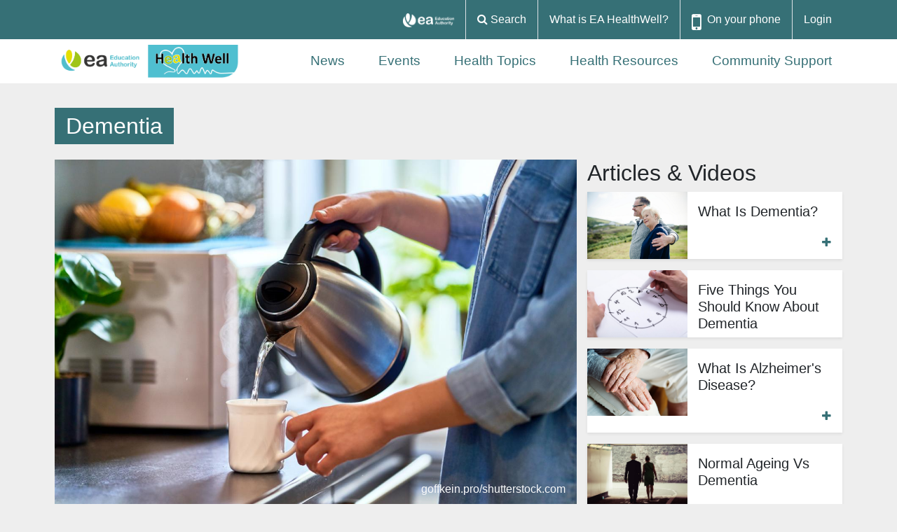

--- FILE ---
content_type: text/html; charset=utf-8
request_url: https://healthwell.eani.org.uk/healthtopic/dementia/home-environment
body_size: 18596
content:
<!DOCTYPE html>
<html xmlns="http://www.w3.org/1999/xhtml" xml:lang="en" version="XHTML+RDFa 1.0" dir="ltr">

<head profile="http://www.w3.org/1999/xhtml/vocab">
  <meta http-equiv="Content-Type" content="text/html; charset=utf-8" />
<meta name="Generator" content="Drupal 7 (http://drupal.org)" />
<link rel="canonical" href="/healthtopic/dementia/home-environment" />
<link rel="shortlink" href="/node/6237" />
<link rel="apple-touch-icon" sizes="180x180" href="/sites/default/files/favicons/apple-touch-icon.png"/>
<link rel="icon" type="image/png" sizes="32x32" href="/sites/default/files/favicons/favicon-32x32.png"/>
<link rel="icon" type="image/png" sizes="16x16" href="/sites/default/files/favicons/favicon-16x16.png"/>
<link rel="manifest" href="/sites/default/files/favicons/site.webmanifest"/>
<link rel="mask-icon" href="/sites/default/files/favicons/safari-pinned-tab.svg" color="#5bbad5"/>
<meta name="msapplication-TileColor" content="#333333"/>
<meta name="theme-color" content="#ffffff"/>
<meta name="viewport" content="width=device-width, initial-scale=1.0" />
  <title>Health Well</title>
  <link type="text/css" rel="stylesheet" href="https://healthwell.eani.org.uk/modules/system/system.base.css?sseklp" media="all" />
<link type="text/css" rel="stylesheet" href="https://healthwell.eani.org.uk/modules/system/system.messages.css?sseklp" media="all" />
<link type="text/css" rel="stylesheet" href="https://healthwell.eani.org.uk/modules/system/system.theme.css?sseklp" media="all" />
<link type="text/css" rel="stylesheet" href="https://healthwell.eani.org.uk/sites/all/modules/contrib/date/date_repeat_field/date_repeat_field.css?sseklp" media="all" />
<link type="text/css" rel="stylesheet" href="https://healthwell.eani.org.uk/sites/all/modules/contrib/fences/field.css?sseklp" media="all" />
<link type="text/css" rel="stylesheet" href="https://healthwell.eani.org.uk/modules/node/node.css?sseklp" media="all" />
<link type="text/css" rel="stylesheet" href="https://healthwell.eani.org.uk/modules/search/search.css?sseklp" media="all" />
<link type="text/css" rel="stylesheet" href="https://healthwell.eani.org.uk/modules/user/user.css?sseklp" media="all" />
<link type="text/css" rel="stylesheet" href="https://healthwell.eani.org.uk/sites/all/modules/contrib/extlink/css/extlink.css?sseklp" media="all" />
<link type="text/css" rel="stylesheet" href="https://healthwell.eani.org.uk/sites/all/modules/contrib/views/css/views.css?sseklp" media="all" />
<link type="text/css" rel="stylesheet" href="https://healthwell.eani.org.uk/sites/all/modules/contrib/media/modules/media_wysiwyg/css/media_wysiwyg.base.css?sseklp" media="all" />
<link type="text/css" rel="stylesheet" href="https://healthwell.eani.org.uk/sites/all/modules/contrib/colorbox/styles/default/colorbox_style.css?sseklp" media="all" />
<link type="text/css" rel="stylesheet" href="https://healthwell.eani.org.uk/sites/all/modules/contrib/ctools/css/ctools.css?sseklp" media="all" />
<link type="text/css" rel="stylesheet" href="https://healthwell.eani.org.uk/sites/all/modules/contrib/panels/css/panels.css?sseklp" media="all" />
<link type="text/css" rel="stylesheet" href="https://healthwell.eani.org.uk/sites/all/themes/bliss/panels/layouts/bliss_twocol_cf/bliss_twocol_cf.css?sseklp" media="all" />
<link type="text/css" rel="stylesheet" href="https://healthwell.eani.org.uk/sites/all/themes/bliss/panels/layouts/bliss_teaser_child/bliss_teaser_child.css?sseklp" media="all" />
<link type="text/css" rel="stylesheet" href="https://healthwell.eani.org.uk/sites/all/themes/bliss/panels/layouts/bliss_teaser_children/bliss_teaser_children.css?sseklp" media="all" />
<link type="text/css" rel="stylesheet" href="https://healthwell.eani.org.uk/sites/all/themes/bliss/panels/layouts/bliss_helpline_teaser_large/bliss_helpline_teaser_large.css?sseklp" media="all" />
<link type="text/css" rel="stylesheet" href="https://healthwell.eani.org.uk/sites/all/themes/bliss/panels/layouts/bliss_node_full/bliss_node_full.css?sseklp" media="all" />
<link type="text/css" rel="stylesheet" href="https://healthwell.eani.org.uk/sites/all/themes/bliss/panels/layouts/bliss_card_rollover/bliss_card_rollover.css?sseklp" media="all" />
<link type="text/css" rel="stylesheet" href="https://healthwell.eani.org.uk/sites/all/themes/bliss/panels/layouts/sitewide/sitewide.css?sseklp" media="all" />
<link type="text/css" rel="stylesheet" href="https://healthwell.eani.org.uk/sites/all/themes/bliss/assets/css/bliss.style.css?sseklp" media="all" />
  <script type="text/javascript" src="https://healthwell.eani.org.uk/sites/all/modules/contrib/jquery_update/replace/jquery/1.12/jquery.min.js?v=1.12.4"></script>
<script type="text/javascript" src="https://healthwell.eani.org.uk/misc/jquery-extend-3.4.0.js?v=1.12.4"></script>
<script type="text/javascript" src="https://healthwell.eani.org.uk/misc/jquery-html-prefilter-3.5.0-backport.js?v=1.12.4"></script>
<script type="text/javascript" src="https://healthwell.eani.org.uk/misc/jquery.once.js?v=1.2"></script>
<script type="text/javascript" src="https://healthwell.eani.org.uk/misc/drupal.js?sseklp"></script>
<script type="text/javascript" src="https://healthwell.eani.org.uk/sites/all/modules/contrib/jquery_update/js/jquery_browser.js?v=0.0.1"></script>
<script type="text/javascript" src="https://maxcdn.bootstrapcdn.com/bootstrap/4.3.1/js/bootstrap.min.js"></script>
<script type="text/javascript" src="https://healthwell.eani.org.uk/sites/all/modules/contrib/jquery_update/replace/ui/external/jquery.cookie.js?v=67fb34f6a866c40d0570"></script>
<script type="text/javascript" src="https://healthwell.eani.org.uk/sites/all/modules/contrib/jquery_update/replace/jquery.form/4/jquery.form.min.js?v=4.2.1"></script>
<script type="text/javascript" src="https://healthwell.eani.org.uk/misc/form-single-submit.js?v=7.103"></script>
<script type="text/javascript" src="https://healthwell.eani.org.uk/misc/ajax.js?v=7.103"></script>
<script type="text/javascript" src="https://healthwell.eani.org.uk/sites/all/modules/contrib/jquery_update/js/jquery_update.js?v=0.0.1"></script>
<script type="text/javascript" src="https://healthwell.eani.org.uk/sites/all/modules/contrib/entityreference/js/entityreference.js?sseklp"></script>
<script type="text/javascript" src="https://healthwell.eani.org.uk/sites/all/modules/contrib/media_colorbox/media_colorbox.js?sseklp"></script>
<script type="text/javascript" src="https://healthwell.eani.org.uk/sites/all/modules/custom/mwb_tour/js/shepherd.min.js?sseklp"></script>
<script type="text/javascript" src="https://healthwell.eani.org.uk/sites/all/modules/custom/mwb_tour/js/default-tour.js?sseklp"></script>
<script type="text/javascript" src="https://healthwell.eani.org.uk/sites/all/libraries/colorbox/jquery.colorbox-min.js?sseklp"></script>
<script type="text/javascript" src="https://healthwell.eani.org.uk/sites/all/modules/contrib/colorbox/js/colorbox.js?sseklp"></script>
<script type="text/javascript" src="https://healthwell.eani.org.uk/sites/all/modules/contrib/colorbox/styles/default/colorbox_style.js?sseklp"></script>
<script type="text/javascript" src="https://healthwell.eani.org.uk/sites/all/modules/contrib/views/js/base.js?sseklp"></script>
<script type="text/javascript" src="https://healthwell.eani.org.uk/misc/progress.js?v=7.103"></script>
<script type="text/javascript" src="https://healthwell.eani.org.uk/sites/all/modules/contrib/better_exposed_filters/better_exposed_filters.js?sseklp"></script>
<script type="text/javascript" src="https://healthwell.eani.org.uk/sites/all/modules/contrib/ctools/js/auto-submit.js?sseklp"></script>
<script type="text/javascript" src="https://healthwell.eani.org.uk/sites/all/modules/contrib/views/js/ajax_view.js?sseklp"></script>
<script type="text/javascript" src="https://healthwell.eani.org.uk/sites/all/modules/contrib/google_analytics/googleanalytics.js?sseklp"></script>
<script type="text/javascript" src="https://www.googletagmanager.com/gtag/js?id=UA-59616036-17"></script>
<script type="text/javascript">
<!--//--><![CDATA[//><!--
window.dataLayer = window.dataLayer || [];function gtag(){dataLayer.push(arguments)};gtag("js", new Date());gtag("set", "developer_id.dMDhkMT", true);gtag("config", "UA-59616036-17", {"groups":"default","anonymize_ip":true});gtag("config", "G-5WBS9XBF4B", {"groups":"default","anonymize_ip":true});gtag("config", "G-XLTM6MNZXV", {"groups":"default","anonymize_ip":true});
//--><!]]>
</script>
<script type="text/javascript" src="https://healthwell.eani.org.uk/sites/all/modules/contrib/matomo/matomo.js?sseklp"></script>
<script type="text/javascript">
<!--//--><![CDATA[//><!--
var _paq = _paq || [];(function(){var u=(("https:" == document.location.protocol) ? "https://stats.wellhub.info/" : "https://stats.wellhub.info/");_paq.push(["setSiteId", "11"]);_paq.push(["setTrackerUrl", u+"matomo.php"]);_paq.push(["setDoNotTrack", 1]);_paq.push(["trackPageView"]);_paq.push(["setIgnoreClasses", ["no-tracking","colorbox"]]);_paq.push(["enableLinkTracking"]);var d=document,g=d.createElement("script"),s=d.getElementsByTagName("script")[0];g.type="text/javascript";g.defer=true;g.async=true;g.src=u+"matomo.js";s.parentNode.insertBefore(g,s);})();
//--><!]]>
</script>
<script type="text/javascript" src="https://healthwell.eani.org.uk/sites/all/modules/contrib/extlink/js/extlink.js?sseklp"></script>
<script type="text/javascript" src="https://healthwell.eani.org.uk/sites/all/themes/radix/assets/js/radix.script.js?sseklp"></script>
<script type="text/javascript" src="https://healthwell.eani.org.uk/sites/all/themes/bliss/bower_components/background-check/background-check.js?sseklp"></script>
<script type="text/javascript" src="https://healthwell.eani.org.uk/sites/all/themes/bliss/bower_components/bootstrap/dist/js/bootstrap.min.js?sseklp"></script>
<script type="text/javascript" src="https://healthwell.eani.org.uk/sites/all/themes/bliss/assets/js/bliss.script.js?sseklp"></script>
<script type="text/javascript" src="https://healthwell.eani.org.uk/sites/all/themes/radix/assets/js/radix.progress.js?sseklp"></script>
<script type="text/javascript">
<!--//--><![CDATA[//><!--
jQuery.extend(Drupal.settings, {"basePath":"\/","pathPrefix":"","setHasJsCookie":0,"ajaxPageState":{"theme":"bliss","theme_token":"HCVHuPaaiX_IK55qIVNpCKzRjs-1MIuEA5feGfUGlEM","jquery_version":"1.12","jquery_version_token":"kbeYwce0skLUleWpJxWvhnuHQaSstljJ05XGjh9-Tzw","js":{"\/\/cdnjs.cloudflare.com\/ajax\/libs\/popper.js\/1.14.7\/umd\/popper.min.js":1,"\/\/stackpath.bootstrapcdn.com\/bootstrap\/4.3.1\/js\/bootstrap.min.js":1,"\/sites\/all\/themes\/bliss\/bower_components\/scrollpos-styler\/scrollPosStyler.js":1,"sites\/all\/modules\/contrib\/jquery_update\/replace\/jquery\/1.12\/jquery.min.js":1,"misc\/jquery-extend-3.4.0.js":1,"misc\/jquery-html-prefilter-3.5.0-backport.js":1,"misc\/jquery.once.js":1,"misc\/drupal.js":1,"sites\/all\/modules\/contrib\/jquery_update\/js\/jquery_browser.js":1,"https:\/\/maxcdn.bootstrapcdn.com\/bootstrap\/4.3.1\/js\/bootstrap.min.js":1,"sites\/all\/modules\/contrib\/jquery_update\/replace\/ui\/external\/jquery.cookie.js":1,"sites\/all\/modules\/contrib\/jquery_update\/replace\/jquery.form\/4\/jquery.form.min.js":1,"misc\/form-single-submit.js":1,"misc\/ajax.js":1,"sites\/all\/modules\/contrib\/jquery_update\/js\/jquery_update.js":1,"sites\/all\/modules\/contrib\/entityreference\/js\/entityreference.js":1,"sites\/all\/modules\/contrib\/media_colorbox\/media_colorbox.js":1,"sites\/all\/modules\/custom\/mwb_tour\/js\/shepherd.min.js":1,"sites\/all\/modules\/custom\/mwb_tour\/js\/default-tour.js":1,"sites\/all\/libraries\/colorbox\/jquery.colorbox-min.js":1,"sites\/all\/modules\/contrib\/colorbox\/js\/colorbox.js":1,"sites\/all\/modules\/contrib\/colorbox\/styles\/default\/colorbox_style.js":1,"sites\/all\/modules\/contrib\/views\/js\/base.js":1,"misc\/progress.js":1,"sites\/all\/modules\/contrib\/better_exposed_filters\/better_exposed_filters.js":1,"sites\/all\/modules\/contrib\/ctools\/js\/auto-submit.js":1,"sites\/all\/modules\/contrib\/views\/js\/ajax_view.js":1,"sites\/all\/modules\/contrib\/google_analytics\/googleanalytics.js":1,"https:\/\/www.googletagmanager.com\/gtag\/js?id=UA-59616036-17":1,"0":1,"sites\/all\/modules\/contrib\/matomo\/matomo.js":1,"1":1,"sites\/all\/modules\/contrib\/extlink\/js\/extlink.js":1,"sites\/all\/themes\/radix\/assets\/js\/radix.script.js":1,"sites\/all\/themes\/bliss\/bower_components\/background-check\/background-check.js":1,"sites\/all\/themes\/bliss\/bower_components\/bootstrap\/dist\/js\/bootstrap.min.js":1,"sites\/all\/themes\/bliss\/assets\/js\/bliss.script.js":1,"sites\/all\/themes\/radix\/assets\/js\/radix.progress.js":1},"css":{"modules\/system\/system.base.css":1,"modules\/system\/system.messages.css":1,"modules\/system\/system.theme.css":1,"sites\/all\/modules\/contrib\/date\/date_repeat_field\/date_repeat_field.css":1,"modules\/field\/theme\/field.css":1,"modules\/node\/node.css":1,"modules\/search\/search.css":1,"modules\/user\/user.css":1,"sites\/all\/modules\/contrib\/extlink\/css\/extlink.css":1,"sites\/all\/modules\/contrib\/views\/css\/views.css":1,"sites\/all\/modules\/contrib\/media\/modules\/media_wysiwyg\/css\/media_wysiwyg.base.css":1,"sites\/all\/modules\/contrib\/colorbox\/styles\/default\/colorbox_style.css":1,"sites\/all\/modules\/contrib\/ctools\/css\/ctools.css":1,"sites\/all\/modules\/contrib\/panels\/css\/panels.css":1,"sites\/all\/themes\/bliss\/panels\/layouts\/bliss_twocol_cf\/bliss_twocol_cf.css":1,"sites\/all\/themes\/bliss\/panels\/layouts\/bliss_teaser_child\/bliss_teaser_child.css":1,"sites\/all\/themes\/bliss\/panels\/layouts\/bliss_teaser_children\/bliss_teaser_children.css":1,"sites\/all\/themes\/bliss\/panels\/layouts\/bliss_helpline_teaser_large\/bliss_helpline_teaser_large.css":1,"sites\/all\/themes\/bliss\/panels\/layouts\/bliss_node_full\/bliss_node_full.css":1,"sites\/all\/themes\/bliss\/panels\/layouts\/bliss_card_rollover\/bliss_card_rollover.css":1,"sites\/all\/themes\/bliss\/panels\/layouts\/sitewide\/sitewide.css":1,"sites\/all\/themes\/bliss\/assets\/css\/bliss.style.css":1}},"colorbox":{"opacity":"0.85","current":"{current} of {total}","previous":"\u00ab Prev","next":"Next \u00bb","close":"Close","maxWidth":"98%","maxHeight":"98%","fixed":true,"mobiledetect":true,"mobiledevicewidth":"480px","file_public_path":"\/sites\/default\/files","specificPagesDefaultValue":"admin*\nimagebrowser*\nimg_assist*\nimce*\nnode\/add\/*\nnode\/*\/edit\nprint\/*\nprintpdf\/*\nsystem\/ajax\nsystem\/ajax\/*"},"jcarousel":{"ajaxPath":"\/jcarousel\/ajax\/views"},"better_exposed_filters":{"views":{"get_healthier":{"displays":{"panel_pane_3":{"filters":[]},"panel_pane_1":{"filters":[]},"panel_pane_4":{"filters":[]},"panel_pane_2":{"filters":{"type_1":{"required":false}}}}},"health_tips":{"displays":{"block_1":{"filters":[]}}}},"datepicker":false,"slider":false,"settings":[],"autosubmit":false},"views":{"ajax_path":"\/views\/ajax","ajaxViews":{"views_dom_id:7d234be4573c44f55cb2e97386604a07":{"view_name":"get_healthier","view_display_id":"panel_pane_1","view_args":"GB-NIR\/54","view_path":"node\/6237","view_base_path":"node\/6237","view_dom_id":"7d234be4573c44f55cb2e97386604a07","pager_element":0},"views_dom_id:1089594d5383c98d495530d0410e7dac":{"view_name":"get_healthier","view_display_id":"panel_pane_2","view_args":"GB-NIR\/54","view_path":"node\/6237","view_base_path":"node\/6237","view_dom_id":"1089594d5383c98d495530d0410e7dac","pager_element":0}}},"urlIsAjaxTrusted":{"\/views\/ajax":true,"\/healthtopic\/dementia\/home-environment":true},"googleanalytics":{"account":["UA-59616036-17","G-5WBS9XBF4B","G-XLTM6MNZXV"],"trackOutbound":1,"trackMailto":1,"trackDownload":1,"trackDownloadExtensions":"7z|aac|arc|arj|asf|asx|avi|bin|csv|doc(x|m)?|dot(x|m)?|exe|flv|gif|gz|gzip|hqx|jar|jpe?g|js|mp(2|3|4|e?g)|mov(ie)?|msi|msp|pdf|phps|png|ppt(x|m)?|pot(x|m)?|pps(x|m)?|ppam|sld(x|m)?|thmx|qtm?|ra(m|r)?|sea|sit|tar|tgz|torrent|txt|wav|wma|wmv|wpd|xls(x|m|b)?|xlt(x|m)|xlam|xml|z|zip","trackColorbox":1},"matomo":{"trackMailto":1,"trackColorbox":1},"currentPath":"node\/6237","currentPathIsAdmin":false,"extlink":{"extTarget":"_blank","extClass":"ext","extLabel":"(link is external)","extImgClass":true,"extIconPlacement":"append","extSubdomains":1,"extExclude":"","extInclude":"","extCssExclude":".content--footer","extCssExplicit":"","extAlert":"_blank","extAlertText":"This link will take you to an external web site. Please note that we are not responsible for their content.","mailtoClass":"mailto","mailtoLabel":"(link sends e-mail)","extUseFontAwesome":false}});
//--><!]]>
</script>
  <!--[if lt IE 9]>
   <script>
      document.createElement('header');
      document.createElement('nav');
      document.createElement('section');
      document.createElement('article');
      document.createElement('aside');
      document.createElement('footer');
   </script>
  <![endif]-->
  <meta http-equiv="X-UA-Compatible" content="IE=edge" />
</head>
<body class="html not-front not-logged-in no-sidebars page-node page-node- page-node-6237 node-type-lifestyle-article   panel-layout-sitewide panel-region-footer_col1 panel-region-footer_col2 panel-region-footer_col3 panel-region-footer_col4_full panel-region-footer_col5_full panel-region-header_top_left panel-region-header_top_right panel-region-info panel-region-main panel-region-mobile_below_brand panel-region-mobile_navbar_brand panel-region-mobile_Search panel-region-navbar_brand panel-region-navbar_menus panel-layout-sitewide panel-region-footer_col1 panel-region-footer_col2 panel-region-footer_col3 panel-region-footer_col4_full panel-region-footer_col5_full panel-region-header_top_left panel-region-header_top_right panel-region-info panel-region-main panel-region-mobile_below_brand panel-region-mobile_navbar_brand panel-region-mobile_Search panel-region-navbar_brand panel-region-navbar_menus" >
  <div id="skip-link">
    <a href="#main" class="element-invisible element-focusable">Skip to main content</a>
  </div>

    <header class="d-block d-sm-none mobile--header">
  <div class="p-1">
    <div class="panel-pane pane-block pane-system-user-menu"  >
  
      
  
  <div class="pane-content">
    <ul class="justify-content-end nav"><li class="first leaf pr-1 pr-md-3 menu-link-what-is-ea-healthwell"><a href="/what-ea-healthwell" class="btn-secondary p-2 rounded d-none d-sm-inline">What is EA HealthWell?</a></li>
<li class="last leaf pr-1 pr-md-3 menu-link-login"><a href="/user/login?current=node/6237" title="" class="btn-secondary p-2 rounded d-none d-sm-inline">Login</a></li>
</ul>  </div>

  
  </div>
  </div>
  <div class="text-center">
    <div class="panel-pane pane-top-menu"  >
  
      
  
  <div class="pane-content">
    <ul class="d-flex flex-row mb-0 justify-content-end pl-0">
      <div class="p-1 p-md-2 p-lg-3 border-right flex-fill flex-sm-grow-0"><a href="/">Home</a></div>
    <div class="p-1 p-md-2 p-lg-3 border-right flex-fill flex-sm-grow-0 d-none d-md-block"><a href="/search"><i class="fa fa-search" aria-hidden="true"></i> Search</a></div>
    <div class="p-3 border-right tour-start-wrapper flex-fill flex-sm-grow-0"><a class="tour-start" href="#" title="Get help with this page">Tour this page</a></div>
      <div class="p-1 p-md-2 p-lg-3 flex-fill flex-sm-grow-0"><a href="/user/login">Login</a></div>
</ul>
  </div>

  
  </div>
<div class="panel-pane pane-improve-page-logo"  >
  
      
  
  <div class="pane-content">
    <div class="wellhub-logo"><a href="/" rel="home" id="logo" title="Home" class="pl-0 mb-3 mb-sm-0 mt-3 mt-sm-0"><img src="https://healthwell.eani.org.uk/sites/all/themes/bliss/logo.png" alt="Home" /></a></div>  </div>

  
  </div>
  </div>
  <div class="container mb-3">
    <div class="row">
      <div class="col-12">
        <button class="navbar-toggler navbar-dark bg-primary text-white w-100" type="button" data-toggle="collapse" data-target="#navbarSupportedForms" aria-controls="navbarSupportedContent" aria-expanded="false" aria-label="Toggle navigation">
          Search <span class="navbar-search-icon navbar-toggler-icon fa fa-search" aria-hidden="true"></span>
        </button>
      </div>
      <div class="col-12">
        <button class="navbar-toggler navbar-dark bg-primary text-white w-100" type="button" data-toggle="collapse" data-target="#navbarSupportedContent" aria-controls="navbarSupportedContent" aria-expanded="false" aria-label="Toggle navigation">
          Menu <span class="navbar-toggler-icon"></span>
        </button>
      </div>

    </div>
  </div>


  <div class="collapse navbar-collapse bg-primary mb-3" id="navbarSupportedContent">
    <ul class="nav navbar-nav ml-auto w-100 justify-content-end"><li class="first leaf p3 menu-link-news"><a href="/news">News</a></li>
<li class="leaf p3 menu-link-events"><a href="/events">Events</a></li>
<li class="leaf p3 menu-link-health-topics"><a href="/healthtopics">Health Topics</a></li>
<li class="leaf p3 menu-link-health-resources"><a href="/health-resources">Health Resources</a></li>
<li class="last leaf p3 menu-link-community-support"><a href="/community">Community Support</a></li>
</ul>  </div>

  <div class="collapse navbar-collapse mb-3" id="navbarSupportedForms">
    <div class="panel-pane pane-search-box"  >
  
      
  
  <div class="pane-content">
    <div id="search-block-form" class="mr-md-3">
  <form action="/" method="post" id="mwb-improve-search-box" accept-charset="UTF-8">
    <div class="d-block float-left"><div class="form-item form-inline form-type-textfield form-item-query form-group">
 <input placeholder="Search..." class="form-control form-text" type="text" id="edit-query--5" name="query" value="" size="30" maxlength="128" />
</div>
</div>
    <div class="d-block float-left"><input type="submit" id="edit-submit--5" name="op" value="" class="form-submit btn btn-default btn-primary" /></div>
    <input type="hidden" name="form_build_id" value="form-ePWwIoJxPq4HFrX_Js0mpyWC0euQfehTHSWV6x6Gw6I" />
<input type="hidden" name="form_id" value="mwb_improve_search_box" />
  </form>
</div>
  </div>

  
  </div>
  </div>

</header>
<header id="header" class="header fixed-top bg-white sps row d-none d-sm-block" data-sps-offset="135">
    <div class="header-top bg-primary w-100">
        <div class="container">
            <div class="row">
                <div class="header-top--left col-6 col-md-10 col-lg-6 col-xxl-4">
                                  </div>
                <div class="header-top--right col">
                  <div class="justify-content-md-end d-flex">
                    <ul class="d-flex flex-row mb-0 justify-content-end pl-0">
      <div class="p-1 p-md-2 p-lg-3 border-right flex-fill flex-sm-grow-0"><a href="/"><img class="img-fluid top-menu-logo" src="https://healthwell.eani.org.uk/sites/default/files/panes/footer_logo.png" width="2390" height="657" alt="" /></a></div>
    <div class="p-1 p-md-2 p-lg-3 border-right flex-fill flex-sm-grow-0 d-none d-md-block"><a href="/search"><i class="fa fa-search" aria-hidden="true"></i> Search</a></div>
      <div class="p-1 p-md-2 p-lg-3 border-right flex-fill flex-sm-grow-0"><a href="/what-ea-healthwell">What is EA HealthWell?</a></div>
    <div class="p-3 border-right tour-start-wrapper flex-fill flex-sm-grow-0"><a class="tour-start" href="#" title="Get help with this page">Tour this page</a></div>
      <div class="border-right  flex-fill flex-sm-grow-0">
      <div class="float-left pt-1 pt-md-3 pl-1 pl-lg-1 pl-xl-3 d-lg-block d-none"><i class="fa fa-2x fa-mobile" aria-hidden="true"></i></div>
      <div class="pr-1 pr-lg-3 float-left pt-1 pt-md-3 pl-lg-1 pl-xl-2 pl-1"><a href="/add-health-well-your-tablet-or-smartphone">On your phone</a></div>
    </div>
      <div class="p-1 p-md-2 p-lg-3 flex-fill flex-sm-grow-0"><a href="/user/login">Login</a></div>
</ul>
                  </div>
                </div>
            </div>
        </div>
    </div>
    <div class="header-bottom w-100">
        <div class="container">
          <div class="row">
            <div class="col-24 col-md-24 col-lg-6 pt-2 pb-2">
              <div class="panel-pane pane-improve-page-logo"  >
  
      
  
  <div class="pane-content">
    <div class="wellhub-logo"><a href="/" rel="home" id="logo" title="Home" class="pl-0 mb-3 mb-sm-0 mt-3 mt-sm-0"><img src="https://healthwell.eani.org.uk/sites/all/themes/bliss/logo.png" alt="Home" /></a></div>  </div>

  
  </div>
            </div>
            <div class="col-24 col-md-24 col-lg-18 pt-2 pb-2">
              <nav id="navbar" class="pl-0 navbar navbar-expand-lg navbar-light sps h-100" data-sps-offset="135">
                <button class="navbar-toggler navbar-dark bg-dark text-white" type="button" data-toggle="collapse" data-target="#navbarSupportedContent" aria-controls="navbarSupportedContent" aria-expanded="false" aria-label="Toggle navigation">
                  Menu <span class="navbar-toggler-icon"></span>
                </button>
                <div class="collapse navbar-collapse" id="navbarSupportedContent">
                  <ul class="nav navbar-nav ml-auto w-100 justify-content-end"><li class="first leaf p3 menu-link-news"><a href="/news">News</a></li>
<li class="leaf p3 menu-link-events"><a href="/events">Events</a></li>
<li class="leaf p3 menu-link-health-topics"><a href="/healthtopics">Health Topics</a></li>
<li class="leaf p3 menu-link-health-resources"><a href="/health-resources">Health Resources</a></li>
<li class="last leaf p3 menu-link-community-support"><a href="/community">Community Support</a></li>
</ul>                                  </div>
              </nav>
            </div>
          </div>
            <div class="row">
                <div class="col-8">
                                  </div>
                <div class="col-16 text-right">
                                  </div>
            </div>
        </div>
    </div>
</header>
<div id="main" class="main">
  <div class="container">
      </div>
  <div class="container">
  <div class="row mb-4">
    <div class="col">
      <span class="panel-pane pane-custom pane-1 node--section--tab text-wh-primary-text pl-3 pr-3 pt-2 pb-2 bg-primary mx-auto d-block d-sm-inline"  >
  
    

<span class="pane-content">
  <a href="/healthtopics">Dementia</a></span>


</span>
    </div>
  </div>
  <div class="row">
    <div class="col-md-16 order-1 order-sm-1">
        <div class="panel-pane pane-node-content"  >

    
    
    
          <div class="node--content"><div class="node node-lifestyle-article view-mode-full">
      <div class="w-100 bg-white pb-4">
      
      <div id="6237-6237-lifestyle-article-field-main-image" class="carousel slide carousel-fade" data-ride="carousel" data-pause="false" data-wrap="0" data-keyboard="false"><div class="carousel-inner"><div class="carousel-item active" data-interval="5000"><div class="position-relative"><img class="img-fluid" src="https://healthwell.eani.org.uk/sites/default/files/styles/default_or_cropped/public/goffkein.pro%20shutterstock_2026364486.jpg?itok=FwTnimeb&amp;c=043b7c98633a23fa752f3341713aa950" alt="" title="" /><div class="text-right text-light image--attribution">goffkein.pro/shutterstock.com</div></div></div></div></div>    </div>
        <div class="col pr-md-5 pl-md-5 pb-md-5 shadow-sm bg-white">
      <h2>The Home Environment</h2><div class="mb-3 text-muted">NHS</div><div class="field field-name-body"><p>The way your home is designed and laid out can have a big impact on someone with dementia.</p><p>Symptoms of memory loss, confusion and difficulty learning new things means that someone with dementia may forget where they are, where things are and how things work.</p><p>Although it's not advisable to make major changes to the home overnight, there are some simple things you can do that may help someone with dementia to continue living independently at home.</p><p>Needs assessment</p><p>If the person with dementia hasn't yet done so, it's important to get a needs assessment from your local council. If it seems you need alterations in the home, such as grab rails in the bathroom, you may be referred for a separate assessment of your home.</p><p>Better lighting</p><p>Most people with dementia, and older people in general, benefit from better lighting in their home – it can help to avoid confusion and reduce the risk of falls. Try to reduce glare, shadows and reflections. Lighting should be bright, even and natural (as much as possible). Increase natural light during the day by making sure:</p><ul><li>curtains are open</li><li>nothing is blocking the windows, such as unnecessary nets and blinds</li><li>hedges and trees are cut back if they block out sunlight</li></ul><p>Lighting is particularly important on the stairs and in the toilet. Light switches should be easy to reach and use.</p><p data-block-key="theg8">Automatic light sensors can be a good addition. Lights come on automatically when someone passes the sensor.</p><p data-block-key="b86l0">It is also important to make sure the bedroom can be made dark at night, to help with sleep.</p><p data-block-key="huxbq">As dementia is more common among older people, it's important to have regular eye tests so that any problems can be spotted and treated.</p><p>Reduce excess noise</p><p>Carpets, cushions and curtains absorb background noise. If you have laminate or vinyl flooring, simply walking across the room can be very noisy. If the person with dementia wears a hearing aid, it will magnify these sounds which can be uncomfortable.</p><p>Reduce background noise by turning the television or radio off if nobody is paying attention to it.</p><p>It's important to have regular hearing checks, even if the person with dementia has hearing aids fitted.</p><p>People with dementia can have their symptoms made worse by problems with sight and hearing together&nbsp;(known as deafblindness or dual sensory loss).</p><p>Safer flooring</p><p>Try to avoid rugs or mats on the floor, as some people with dementia may become confused and think the rug or mat is an object that they need to step over, which could lead to trips or falls.</p><p>Avoid shiny or reflective flooring, as this may be perceived as being wet, and the person with dementia may struggle to walk over it.</p><p>The best flooring to choose is matt and in a colour that contrasts with the walls. It might help to avoid colours that can be mistaken for real things, such as green (grass) or blue (water).</p><p>Contrasting colours</p><p>Dementia can affect how well someone can tell the difference between colours. Choose:</p><ul><li>contrasting colours on walls and floors</li><li>furniture and furnishings in bright or bold colours that contrast with the walls and floors, including beds, tables and chairs</li><li>contrasting colours for doors and banisters to make them stand out</li><li>a toilet seat in a contrasting colour to the rest of the bathroom</li><li>crockery in contrasting colours to the tablecloth or table to help define the edges of dishes</li></ul><p data-block-key="4ihol">You could also paint your front door a bright colour with a large door number that's easy to read so your home is easier to find from the outside.</p><p data-block-key="aoqy8">Avoid bold patterns and stripes as they can be confusing and disorientating.</p><p>Reflections can be troubling</p><p>Check mirrors and cover or remove them if they're likely to cause confusion in the person with dementia. They may be distressed if they don't recognise themselves.</p><p>Similarly, it can help to close the curtains in the evening so they can't see their reflection in the window glass.</p><p>Labels and signs can help someone get around</p><p>Labels and signs on cupboards and doors can be helpful, such as a toilet sign on the bathroom or toilet door.</p><p data-block-key="bt52l">Post-it notes placed at certain points around the house, such as a note next to the front door saying, "check for your keys", can serve as useful reminders.</p><p data-block-key="1la78">You could also buy a noticeboard or whiteboard that can be used to list daily household tasks, such as taking the bins out or charging a mobile phone.</p><p>Signs should be:</p><ul><li>clear</li><li>have words and an appropriate picture that contrast with the background</li><li>placed slightly lower than normal as older people tend to look downwards</li></ul><p>It may also help to put photos on cupboards and drawers to show what's inside them. For example, you could put a photo of cups on the cupboard that contains these.</p><p>Alternatively, see-through cupboard doors can be a great help to someone with dementia, as they can then see what's inside.</p><p>Dementia-friendly household items</p><p>It's possible to get products for the home that are specifically designed for people with dementia. For example:</p><ul><li>clocks with large LCD displays showing the day, date and time</li><li>telephones with big buttons</li><li>reminder devices that give an audio prompt to help people remember to take medicines or lock the front door</li></ul><p data-block-key="rxphx">These products are often known as assistive technology. Apps for smartphones and tablets can also help.&nbsp;<a href="https://www.alzheimers.org.uk/get-support/staying-independent/using-technology-everyday-life#content-start">The Alzheimer's Society has more information about using technology to help with everyday life.</a></p><p data-block-key="ss5fr">There are several websites that sell daily living aids, such as the&nbsp;<a href="https://shop.alzheimers.org.uk/">Alzheimer's Society online shop</a>&nbsp;and&nbsp;<a href="https://livingmadeeasy.org.uk/">Living made easy.</a></p><p data-block-key="h2s3c">You may find that the person you care for prefers traditional-style fixtures and fittings, such as taps, a toilet flush or bath plugs.</p><p data-block-key="b8n9x">Ensure that any tables are stable and have round, smooth edges. They should be at a suitable height, so that food and drink can be seen and a wheelchair can fit underneath if needed.</p><p>Gardens and outside spaces</p><p>Like everyone else, people with dementia may benefit from going outside to get some fresh air and exercise. Make sure that:</p><ul><li>walking surfaces are flat to prevent trips or falls</li><li>any outdoor space is secure to prevent someone wandering off</li><li>flower beds are raised to help people with restricted mobility look after their garden</li><li>there are sheltered seating areas to enable someone to stay outside for longer</li><li>lighting is adequate – any entrance to the garden should be easy to see and use.</li></ul><p>Bird feeders and bug boxes will attract wildlife into the garden. And a variety of flowers and herbs can help someone stay engaged.</p><p>You might find it useful to have a key safe installed so family members, carers or the emergency services can quicky enter the home if needed.</p></div><div class="field-name-field-content-supplied-footer text-primary border-top mt-5 pt-3"><div class="row">
    <div class="col-sm-12">
        <h3>Content supplied by...</h3>
        <div><a href=/users/nhs><img class="img-fluid" src="https://contentv2.wellhub.info/sites/default/files/styles/default_or_cropped/public/communitypartners/NHS%20Livewell_0.jpg?itok=KzOyMDIk" alt=""></a></div>
    </div>
<div class="col-sm-12">
        </ul>
    </div>
</div>
</div>    </div>
  </div>
</div>    
    
    
  </div>
  <div class="panel-pane pane-views-panes pane-get-healthier-panel-pane-2 mt-5"  >

    
          <h2>Useful resources</h2>    
    
          <div><div class="view view-get-healthier view-id-get_healthier view-display-id-panel_pane_2 view-dom-id-1089594d5383c98d495530d0410e7dac">
        
      <div class="view-filters">
      <form class="ctools-auto-submit-full-form" action="/healthtopic/dementia/home-environment" method="get" id="views-exposed-form-get-healthier-panel-pane-2" accept-charset="UTF-8"><div><div class="views-exposed-form mb-3">
  <div class="clearfix">
    <button class="bg-secondary btn w-100 text-wh-secondary-text d-block d-sm-none" type="button" data-toggle="collapse" data-target="#collapseFilter" aria-expanded="false" aria-controls="collapseFilter">
      <span>Click to filter content</span> <i class="fa fa-chevron-down" aria-hidden="true"></i>
    </button>
    <div class="collapse" id="collapseFilter">
              <div id="edit-type-1-wrapper" class="views-exposed-widget views-widget-filter-type_1">
                    <div class="views-widget">
            <div class="form-item form-inline form-type-select form-item-type-1 form-group">
 <div class="bef-select-as-links"><div class="form-item form-inline">
 <div class="form-item form-inline form-type-bef-link form-item-edit-type-1-all form-group" id="edit-type-1-all">
 <a href="https://healthwell.eani.org.uk/healthtopic/dementia/home-environment" class="active btn btn-sm btn-secondary mr-2 mb-2 pt-2 pb-2 pl-3 pr-3 text-wh-secondary-text mr-2 mb-2">All</a>
</div>
<div class="form-item form-inline form-type-bef-link form-item-edit-type-1-1 form-group" id="edit-type-1-1">
 <a href="https://healthwell.eani.org.uk/healthtopic/dementia/home-environment?type_1=1" class="btn btn-sm btn-secondary mr-2 mb-2 pt-2 pb-2 pl-3 pr-3 text-wh-secondary-text">Company Policies &amp; Support Services</a>
</div>
<div class="form-item form-inline form-type-bef-link form-item-edit-type-1-2 form-group" id="edit-type-1-2">
 <a href="https://healthwell.eani.org.uk/healthtopic/dementia/home-environment?type_1=2" class="btn btn-sm btn-secondary mr-2 mb-2 pt-2 pb-2 pl-3 pr-3 text-wh-secondary-text">External Support Services</a>
</div>
<div class="form-item form-inline form-type-bef-link form-item-edit-type-1-3 form-group" id="edit-type-1-3">
 <a href="https://healthwell.eani.org.uk/healthtopic/dementia/home-environment?type_1=3" class="btn btn-sm btn-secondary mr-2 mb-2 pt-2 pb-2 pl-3 pr-3 text-wh-secondary-text">Health Apps</a>
</div>
<div class="form-item form-inline form-type-bef-link form-item-edit-type-1-4 form-group" id="edit-type-1-4">
 <a href="https://healthwell.eani.org.uk/healthtopic/dementia/home-environment?type_1=4" class="btn btn-sm btn-secondary mr-2 mb-2 pt-2 pb-2 pl-3 pr-3 text-wh-secondary-text">Health Tools</a>
</div>

</div>
<select class="form-control form-select" style="display: none;" id="edit-type-1" name="type_1"><option value="All" selected="selected">All</option><option value="1">Company Policies &amp; Support Services</option><option value="2">External Support Services</option><option value="3">Health Apps</option><option value="4">Health Tools</option></select><input type="hidden" class="bef-new-value" name="type_1" value="All" /></div>
</div>
          </div>
                  </div>
                              <div class="views-submit-button">
        <input class="ctools-use-ajax ctools-auto-submit-click js-hide element-hidden form-submit btn btn-default btn-primary" type="submit" id="edit-submit-get-healthier" name="" value="Filter" />      </div>
          </div>
  </div>
</div>
</div></form>    </div>
  
  
      <div class="row">
      <div class="col-12 col-sm-8 mb-3">
  <div class="card">
    <div class="card-hover-activator h-100">
  <div class="card-container">
    <a href="/activity-ideas-and-services/alzheimers-society-dementia-connect"><img class="img-fluid" src="https://healthwell.eani.org.uk/sites/default/files/styles/default_or_cropped/public/fizkes%20shutterstock_1185179128.jpg?itok=7j0jt_Qb&amp;c=043b7c98633a23fa752f3341713aa950" alt="" /></a>    <div class="card-overlay bg-secondary">
      <div class="text-center p-4 text-wh-secondary-text bg-secondary overflow-hidden h-100">
        We know dementia affects everyone differently. So whether you, a loved one, a friend or...      </div>
    </div>
  </div>
  <div class="card-body">
    <h5><a href="/activity-ideas-and-services/alzheimers-society-dementia-connect">Alzheimer&#039;s Society - Dementia Connect</a></h5>  </div>
      <div class="bg-grey text-center p-1 card-footer">
      Individual Service (Free)    </div>
  </div>
  </div>
</div>
<div class="col-12 col-sm-8 mb-3">
  <div class="card">
    <div class="card-hover-activator h-100">
  <div class="card-container">
    <a href="/activity-ideas-and-services/dementia-ni-volunteer-drivers"><img class="img-fluid" src="https://healthwell.eani.org.uk/sites/default/files/styles/default_or_cropped/public/shurkin_son%20shutterstock_1978359800.jpg?itok=YIU1DmN2&amp;c=043b7c98633a23fa752f3341713aa950" alt="" /></a>    <div class="card-overlay bg-secondary">
      <div class="text-center p-4 text-wh-secondary-text bg-secondary overflow-hidden h-100">
        At Dementia NI we recognise the positive impact volunteers make to our organisation and...      </div>
    </div>
  </div>
  <div class="card-body">
    <h5><a href="/activity-ideas-and-services/dementia-ni-volunteer-drivers">Dementia NI - Volunteer Drivers</a></h5>  </div>
      <div class="bg-grey text-center p-1 card-footer">
      Individual Service (Free)    </div>
  </div>
  </div>
</div>
<div class="col-12 col-sm-8 mb-3">
  <div class="card">
    <div class="card-hover-activator h-100">
  <div class="card-container">
    <a href="/activity-ideas-and-services/alzheimers-society-dementia-caf%C3%A9"><img class="img-fluid" src="https://healthwell.eani.org.uk/sites/default/files/styles/default_or_cropped/public/CREATISTA%20shutterstock_122705449.jpg?itok=pjKEUe8q&amp;c=043b7c98633a23fa752f3341713aa950" alt="" /></a>    <div class="card-overlay bg-secondary">
      <div class="text-center p-4 text-wh-secondary-text bg-secondary overflow-hidden h-100">
        Come along to one of our local cafes and have a cup of tea with someone who understands...      </div>
    </div>
  </div>
  <div class="card-body">
    <h5><a href="/activity-ideas-and-services/alzheimers-society-dementia-caf%C3%A9">Alzheimer&#039;s Society - Dementia Café</a></h5>  </div>
      <div class="bg-grey text-center p-1 card-footer">
      Individual Service (Free)    </div>
  </div>
  </div>
</div>
<div class="col-12 col-sm-8 mb-3">
  <div class="card">
    <div class="card-hover-activator h-100">
  <div class="card-container">
    <a href="/activity-ideas-and-services/alzheimers-society-talking-point"><img class="img-fluid" src="https://healthwell.eani.org.uk/sites/default/files/styles/default_or_cropped/public/CokaPoka%20shutterstock_662194957.jpg?itok=dAjBKtlT&amp;c=043b7c98633a23fa752f3341713aa950" alt="" /></a>    <div class="card-overlay bg-secondary">
      <div class="text-center p-4 text-wh-secondary-text bg-secondary overflow-hidden h-100">
        Talking Point is an online community where people with dementia – as well as anyone...      </div>
    </div>
  </div>
  <div class="card-body">
    <h5><a href="/activity-ideas-and-services/alzheimers-society-talking-point">Alzheimer&#039;s Society - Talking Point</a></h5>  </div>
      <div class="bg-grey text-center p-1 card-footer">
      Individual Service (Free)    </div>
  </div>
  </div>
</div>
<div class="col-12 col-sm-8 mb-3">
  <div class="card">
    <div class="card-hover-activator h-100">
  <div class="card-container">
    <a href="/activity-ideas-and-services/alzheimers-society-singing-brain"><img class="img-fluid" src="https://healthwell.eani.org.uk/sites/default/files/styles/default_or_cropped/public/eggeegg%20shutterstock_1512618704.jpg?itok=hUA_QTNA&amp;c=aea209901d87e3b9c8314a8012a55d1e" alt="" /></a>    <div class="card-overlay bg-secondary">
      <div class="text-center p-4 text-wh-secondary-text bg-secondary overflow-hidden h-100">
        Singing for the Brain brings people affected by dementia together to sing a variety of...      </div>
    </div>
  </div>
  <div class="card-body">
    <h5><a href="/activity-ideas-and-services/alzheimers-society-singing-brain">Alzheimer&#039;s Society - Singing for the Brain</a></h5>  </div>
      <div class="bg-grey text-center p-1 card-footer">
      Individual Service (Free)    </div>
  </div>
  </div>
</div>
<div class="col-12 col-sm-8 mb-3">
  <div class="card">
    <div class="card-hover-activator h-100">
  <div class="card-container">
    <a href="/activity-ideas-and-services/dementia-ni-volunteering"><img class="img-fluid" src="https://healthwell.eani.org.uk/sites/default/files/styles/default_or_cropped/public/Rawpixel.com%20shutterstock_641505199.jpg?itok=chCpslSt&amp;c=6cd9350dc286759e494c5466c6ace2a3" alt="" /></a>    <div class="card-overlay bg-secondary">
      <div class="text-center p-4 text-wh-secondary-text bg-secondary overflow-hidden h-100">
        At Dementia NI, we recognise the positive impact volunteers make to our organisation and...      </div>
    </div>
  </div>
  <div class="card-body">
    <h5><a href="/activity-ideas-and-services/dementia-ni-volunteering">Dementia NI - Volunteering</a></h5>  </div>
      <div class="bg-grey text-center p-1 card-footer">
      Individual Service (Free)    </div>
  </div>
  </div>
</div>
<div class="col-12 col-sm-8 mb-3">
  <div class="card">
    <div class="card-hover-activator h-100">
  <div class="card-container">
    <a href="/activity-ideas-and-services/dementia-ni-empower-support"><img class="img-fluid" src="https://healthwell.eani.org.uk/sites/default/files/styles/default_or_cropped/public/LightField%20Studios%20shutterstock_1272319903.jpg?itok=Y5Gp0P3X&amp;c=043b7c98633a23fa752f3341713aa950" alt="" /></a>    <div class="card-overlay bg-secondary">
      <div class="text-center p-4 text-wh-secondary-text bg-secondary overflow-hidden h-100">
        We have established Dementia Empower and Support Groups throughout Northern Ireland...      </div>
    </div>
  </div>
  <div class="card-body">
    <h5><a href="/activity-ideas-and-services/dementia-ni-empower-support">Dementia NI - Empower &amp; Support</a></h5>  </div>
      <div class="bg-grey text-center p-1 card-footer">
      Individual Service (Free)    </div>
  </div>
  </div>
</div>
<div class="col-12 col-sm-8 mb-3">
  <div class="card">
    <div class="card-hover-activator h-100">
  <div class="card-container">
    <a href="/activity-ideas-and-services/alzheimers-society-music-therapy"><img class="img-fluid" src="https://healthwell.eani.org.uk/sites/default/files/styles/default_or_cropped/public/Kzenon%20shutterstock_1513123493.jpg?itok=okdK3paj&amp;c=043b7c98633a23fa752f3341713aa950" alt="" /></a>    <div class="card-overlay bg-secondary">
      <div class="text-center p-4 text-wh-secondary-text bg-secondary overflow-hidden h-100">
        The British Association for Music Therapy (BAMT) is the professional body for music...      </div>
    </div>
  </div>
  <div class="card-body">
    <h5><a href="/activity-ideas-and-services/alzheimers-society-music-therapy">Alzheimer&#039;s Society - Music Therapy</a></h5>  </div>
      <div class="bg-grey text-center p-1 card-footer">
      Individual Service (Paid)    </div>
  </div>
  </div>
</div>
<div class="col-12 col-sm-8 mb-3">
  <div class="card">
    <div class="card-hover-activator h-100">
  <div class="card-container">
    <a href="/activity-ideas-and-services/alzheimers-society-befriending"><img class="img-fluid" src="https://healthwell.eani.org.uk/sites/default/files/styles/default_or_cropped/public/LightField%20Studios%20shutterstock_754624120.jpg?itok=MZXISXI0&amp;c=043b7c98633a23fa752f3341713aa950" alt="" /></a>    <div class="card-overlay bg-secondary">
      <div class="text-center p-4 text-wh-secondary-text bg-secondary overflow-hidden h-100">
        Our Befriending service will connect you with a trained volunteer so you can do more of...      </div>
    </div>
  </div>
  <div class="card-body">
    <h5><a href="/activity-ideas-and-services/alzheimers-society-befriending">Alzheimer&#039;s Society - Befriending</a></h5>  </div>
      <div class="bg-grey text-center p-1 card-footer">
      Individual Service (Free)    </div>
  </div>
  </div>
</div>
<div class="col-12 col-sm-8 mb-3">
  <div class="card">
    <div class="card-hover-activator h-100">
  <div class="card-container">
    <a href="/activity-ideas-and-services/alzheimers-society-activity-groups"><img class="img-fluid" src="https://healthwell.eani.org.uk/sites/default/files/styles/default_or_cropped/public/Halfpoint%20shutterstock_1662003127_0.jpg?itok=q58bHA8U&amp;c=e219fb43ad327c33e5c486fe55e02b24" alt="" /></a>    <div class="card-overlay bg-secondary">
      <div class="text-center p-4 text-wh-secondary-text bg-secondary overflow-hidden h-100">
        From arts and crafts to other activities like walking and yoga, we have an activity group...      </div>
    </div>
  </div>
  <div class="card-body">
    <h5><a href="/activity-ideas-and-services/alzheimers-society-activity-groups">Alzheimer&#039;s Society - Activity Groups</a></h5>  </div>
      <div class="bg-grey text-center p-1 card-footer">
      Individual Service (Free)    </div>
  </div>
  </div>
</div>
<div class="col-12 col-sm-8 mb-3">
  <div class="card">
    <div class="card-hover-activator h-100">
  <div class="card-container">
    <a href="/activity-ideas-and-services/alzheimers-society-community-support"><img class="img-fluid" src="https://healthwell.eani.org.uk/sites/default/files/styles/default_or_cropped/public/Photographee.eu%20shutterstock_554267230.jpg?itok=D8RlHzq9&amp;c=043b7c98633a23fa752f3341713aa950" alt="" /></a>    <div class="card-overlay bg-secondary">
      <div class="text-center p-4 text-wh-secondary-text bg-secondary overflow-hidden h-100">
        Stay independent and continue doing the things you love. Our Community Support service...      </div>
    </div>
  </div>
  <div class="card-body">
    <h5><a href="/activity-ideas-and-services/alzheimers-society-community-support">Alzheimer&#039;s Society - Community Support</a></h5>  </div>
      <div class="bg-grey text-center p-1 card-footer">
      Individual Service (Free)    </div>
  </div>
  </div>
</div>
<div class="col-12 col-sm-8 mb-3">
  <div class="card">
    <div class="card-hover-activator h-100">
  <div class="card-container">
    <a href="/activity-ideas-and-services/alzheimers-society-peer-support"><img class="img-fluid" src="https://healthwell.eani.org.uk/sites/default/files/styles/default_or_cropped/public/oneinchpunch%20shutterstock_592742294.jpg?itok=7uTAPjSP&amp;c=aea209901d87e3b9c8314a8012a55d1e" alt="" /></a>    <div class="card-overlay bg-secondary">
      <div class="text-center p-4 text-wh-secondary-text bg-secondary overflow-hidden h-100">
        Our Peer Support groups offer a reassuring, confidential and safe place to talk to others...      </div>
    </div>
  </div>
  <div class="card-body">
    <h5><a href="/activity-ideas-and-services/alzheimers-society-peer-support">Alzheimer&#039;s Society - Peer Support</a></h5>  </div>
      <div class="bg-grey text-center p-1 card-footer">
      Individual Service (Free)    </div>
  </div>
  </div>
</div>
<div class="col-12 col-sm-8 mb-3">
  <div class="card">
    <div class="card-hover-activator h-100">
  <div class="card-container">
    <a href="/activity-ideas-and-services/dementia-ni-same-boat"><img class="img-fluid" src="https://healthwell.eani.org.uk/sites/default/files/styles/default_or_cropped/public/VGstockstudio%20shutterstock_495577159.jpg?itok=vLNAk056&amp;c=b394d0706b0716a94123ee5dc2803784" alt="" /></a>    <div class="card-overlay bg-secondary">
      <div class="text-center p-4 text-wh-secondary-text bg-secondary overflow-hidden h-100">
        After consulting with Dementia NI members and other people with dementia throughout the...      </div>
    </div>
  </div>
  <div class="card-body">
    <h5><a href="/activity-ideas-and-services/dementia-ni-same-boat">Dementia NI - In The Same Boat</a></h5>  </div>
      <div class="bg-grey text-center p-1 card-footer">
      Individual Service (Free)    </div>
  </div>
  </div>
</div>
    </div>
  
  
  
  
  
  
</div></div>    
    
    
  </div>
    </div>
    <div class="aside col-md-8 order-2 order-sm-2">
        <div class="panel-pane pane-views-panes pane-get-healthier-panel-pane-3 mb-5"  >

    
          <h2>Articles &amp; Videos</h2>    
    
          <div><div class="view view-get-healthier view-id-get_healthier view-display-id-panel_pane_3 view-dom-id-d066d8aa966486a3de833f26b542972b">
        
  
  
      <div class="view-content">
        <div>
    <div id="parent2418" class="mb-3 bg-white bliss--teaser--children shadow-sm">
    <div class="row-eq-height">
    <div class="row">
      <div class="aside col-md-10">
        <div class="sticky-top sticky-offset">
          <a href="/healthtopic/dementia/what-dementia"><img class="img-fluid" src="https://healthwell.eani.org.uk/sites/default/files/styles/default_or_cropped/public/adults-arms-around-couple-1586481%20rawpixel.com%20pexels.com__0.jpg?itok=rHJHcB8d" alt="" /></a>        </div>
      </div>
      <div class="col-md-14 pt-3">
        <h5><a href="/healthtopic/dementia/what-dementia">What Is Dementia?</a></h5>                  <i class="fa fa-plus text-primary collapsed chevron-toggleable float-right p-3" aria-hidden="true" data-target="#children2418" data-toggle="collapse" aria-controls="children2418"></i>
              </div>
    </div>
    <div class="row">
              <div id="children2418" class="overflow-hidden children-wrapper collapse col ">
          <div id="child2414" class="bg-wellhubmidgrey text-dark shadow-sm child">
  <div class="arrow_box">
    <div class="row">
      <div class="col">
              </div>
    </div>
    <div class="row row-eq-height">
      <div class="aside col-md-10">
        <div class="sticky-top sticky-offset">
          <a href="/healthtopic/dementia/what-dementia-0"><img class="img-fluid" src="https://healthwell.eani.org.uk/sites/default/files/styles/default_or_cropped/public/Atthapon%20Raksthaput%20shutterstock_693983458.jpg?itok=O2VRf7KJ&amp;c=043b7c98633a23fa752f3341713aa950" alt="" /></a>        </div>
      </div>
      <div class="col-md-14 pt-3">
        <h5><a href="/healthtopic/dementia/what-dementia-0">What Is Dementia?</a></h5>      </div>
    </div>
  </div>
</div>
<div id="child2413" class="bg-wellhubmidgrey text-dark shadow-sm child">
  <div class="arrow_box">
    <div class="row">
      <div class="col">
              </div>
    </div>
    <div class="row row-eq-height">
      <div class="aside col-md-10">
        <div class="sticky-top sticky-offset">
          <a href="/healthtopic/dementia/dannys-tips-living-dementia"><img class="img-fluid" src="https://healthwell.eani.org.uk/sites/default/files/styles/default_or_cropped/public/fizkes%20shutterstock_1569052027.jpg?itok=8b_b7YeE&amp;c=043b7c98633a23fa752f3341713aa950" alt="" /></a>        </div>
      </div>
      <div class="col-md-14 pt-3">
        <h5><a href="/healthtopic/dementia/dannys-tips-living-dementia">Danny&#039;s Tips For Living With Dementia</a></h5>      </div>
    </div>
  </div>
</div>
        </div>
          </div>
  </div>
</div>
  </div>
  <div>
    <div id="parent2416" class="mb-3 bg-white bliss--teaser--children shadow-sm">
    <div class="row-eq-height">
    <div class="row">
      <div class="aside col-md-10">
        <div class="sticky-top sticky-offset">
          <a href="/healthtopic/dementia/five-things-you-should-know-about-dementia"><img class="img-fluid" src="https://healthwell.eani.org.uk/sites/default/files/styles/default_or_cropped/public/Andrey_Popov%20shutterstock_1475633198.jpg?itok=6jv-yqvT&amp;c=043b7c98633a23fa752f3341713aa950" alt="" /></a>        </div>
      </div>
      <div class="col-md-14 pt-3">
        <h5><a href="/healthtopic/dementia/five-things-you-should-know-about-dementia">Five Things You Should Know About Dementia</a></h5>              </div>
    </div>
    <div class="row">
          </div>
  </div>
</div>
  </div>
  <div>
    <div id="parent2419" class="mb-3 bg-white bliss--teaser--children shadow-sm">
    <div class="row-eq-height">
    <div class="row">
      <div class="aside col-md-10">
        <div class="sticky-top sticky-offset">
          <a href="/healthtopic/dementia/what-alzheimers-disease"><img class="img-fluid" src="https://healthwell.eani.org.uk/sites/default/files/styles/default_or_cropped/public/adult-aged-aging-1305302%20rawpixel%20pexels.com__0.jpg?itok=YYF0lIQP" alt="" /></a>        </div>
      </div>
      <div class="col-md-14 pt-3">
        <h5><a href="/healthtopic/dementia/what-alzheimers-disease">What Is Alzheimer&#039;s Disease?</a></h5>                  <i class="fa fa-plus text-primary collapsed chevron-toggleable float-right p-3" aria-hidden="true" data-target="#children2419" data-toggle="collapse" aria-controls="children2419"></i>
              </div>
    </div>
    <div class="row">
              <div id="children2419" class="overflow-hidden children-wrapper collapse col ">
          <div id="child2415" class="bg-wellhubmidgrey text-dark shadow-sm child">
  <div class="arrow_box">
    <div class="row">
      <div class="col">
              </div>
    </div>
    <div class="row row-eq-height">
      <div class="aside col-md-10">
        <div class="sticky-top sticky-offset">
          <a href="/healthtopic/dementia/what-alzheimers-disease-0"><img class="img-fluid" src="https://healthwell.eani.org.uk/sites/default/files/styles/default_or_cropped/public/LightField%20Studios%20shutterstock_1272287107.jpg?itok=2b68NPRV&amp;c=9868bfd2a3c81b5e56de0e111bbde02d" alt="" /></a>        </div>
      </div>
      <div class="col-md-14 pt-3">
        <h5><a href="/healthtopic/dementia/what-alzheimers-disease-0">What Is Alzheimer&#039;s Disease?</a></h5>      </div>
    </div>
  </div>
</div>
<div id="child7906" class="bg-wellhubmidgrey text-dark shadow-sm child">
  <div class="arrow_box">
    <div class="row">
      <div class="col">
              </div>
    </div>
    <div class="row row-eq-height">
      <div class="aside col-md-10">
        <div class="sticky-top sticky-offset">
          <a href="/healthtopic/dementia/symptoms"><img class="img-fluid" src="https://healthwell.eani.org.uk/sites/default/files/styles/default_or_cropped/public/Bencemor%20shutterstock_367441571.jpg?itok=Bq6qvY3z&amp;c=043b7c98633a23fa752f3341713aa950" alt="" /></a>        </div>
      </div>
      <div class="col-md-14 pt-3">
        <h5><a href="/healthtopic/dementia/symptoms">Symptoms</a></h5>      </div>
    </div>
  </div>
</div>
<div id="child7907" class="bg-wellhubmidgrey text-dark shadow-sm child">
  <div class="arrow_box">
    <div class="row">
      <div class="col">
              </div>
    </div>
    <div class="row row-eq-height">
      <div class="aside col-md-10">
        <div class="sticky-top sticky-offset">
          <a href="/healthtopic/dementia/risk-factors"><img class="img-fluid" src="https://healthwell.eani.org.uk/sites/default/files/styles/default_or_cropped/public/Orawan%20Pattarawimonchai%20shutterstock_1127445668.jpg?itok=pVfQfVUG&amp;c=043b7c98633a23fa752f3341713aa950" alt="" /></a>        </div>
      </div>
      <div class="col-md-14 pt-3">
        <h5><a href="/healthtopic/dementia/risk-factors">Risk Factors</a></h5>      </div>
    </div>
  </div>
</div>
<div id="child7908" class="bg-wellhubmidgrey text-dark shadow-sm child">
  <div class="arrow_box">
    <div class="row">
      <div class="col">
              </div>
    </div>
    <div class="row row-eq-height">
      <div class="aside col-md-10">
        <div class="sticky-top sticky-offset">
          <a href="/healthtopic/dementia/getting-diagnosis"><img class="img-fluid" src="https://healthwell.eani.org.uk/sites/default/files/styles/default_or_cropped/public/eggeegg%20shutterstock_795700375.jpg?itok=-7xcR8xI&amp;c=aea209901d87e3b9c8314a8012a55d1e" alt="" /></a>        </div>
      </div>
      <div class="col-md-14 pt-3">
        <h5><a href="/healthtopic/dementia/getting-diagnosis">Getting A Diagnosis</a></h5>      </div>
    </div>
  </div>
</div>
<div id="child7909" class="bg-wellhubmidgrey text-dark shadow-sm child">
  <div class="arrow_box">
    <div class="row">
      <div class="col">
              </div>
    </div>
    <div class="row row-eq-height">
      <div class="aside col-md-10">
        <div class="sticky-top sticky-offset">
          <a href="/healthtopic/dementia/treatment-support"><img class="img-fluid" src="https://healthwell.eani.org.uk/sites/default/files/styles/default_or_cropped/public/Sergii%20Gnatiuk%20shutterstock_1917312314.jpg?itok=uanPiwvN&amp;c=043b7c98633a23fa752f3341713aa950" alt="" /></a>        </div>
      </div>
      <div class="col-md-14 pt-3">
        <h5><a href="/healthtopic/dementia/treatment-support">Treatment &amp; Support</a></h5>      </div>
    </div>
  </div>
</div>
        </div>
          </div>
  </div>
</div>
  </div>
  <div>
    <div id="parent2417" class="mb-3 bg-white bliss--teaser--children shadow-sm">
    <div class="row-eq-height">
    <div class="row">
      <div class="aside col-md-10">
        <div class="sticky-top sticky-offset">
          <a href="/healthtopic/dementia/normal-ageing-vs-dementia"><img class="img-fluid" src="https://healthwell.eani.org.uk/sites/default/files/styles/default_or_cropped/public/Jim%20Byrne%20Scotland%20shutterstock_1121621888.jpg?itok=AMXxUVYx&amp;c=4658c990c886c941c50b75eae957a424" alt="" /></a>        </div>
      </div>
      <div class="col-md-14 pt-3">
        <h5><a href="/healthtopic/dementia/normal-ageing-vs-dementia">Normal Ageing Vs Dementia</a></h5>              </div>
    </div>
    <div class="row">
          </div>
  </div>
</div>
  </div>
  <div>
    <div id="parent2420" class="mb-3 bg-white bliss--teaser--children shadow-sm">
    <div class="row-eq-height">
    <div class="row">
      <div class="aside col-md-10">
        <div class="sticky-top sticky-offset">
          <a href="/healthtopic/dementia/vascular-dementia"><img class="img-fluid" src="https://healthwell.eani.org.uk/sites/default/files/styles/default_or_cropped/public/Halfpoint%20shutterstock_1415511389.jpg?itok=QlzoE1Ch" alt="" /></a>        </div>
      </div>
      <div class="col-md-14 pt-3">
        <h5><a href="/healthtopic/dementia/vascular-dementia">Vascular Dementia </a></h5>                  <i class="fa fa-plus text-primary collapsed chevron-toggleable float-right p-3" aria-hidden="true" data-target="#children2420" data-toggle="collapse" aria-controls="children2420"></i>
              </div>
    </div>
    <div class="row">
              <div id="children2420" class="overflow-hidden children-wrapper collapse col ">
          <div id="child2412" class="bg-wellhubmidgrey text-dark shadow-sm child">
  <div class="arrow_box">
    <div class="row">
      <div class="col">
              </div>
    </div>
    <div class="row row-eq-height">
      <div class="aside col-md-10">
        <div class="sticky-top sticky-offset">
          <a href="/healthtopic/dementia/video-what-vascular-dementia"><img class="img-fluid" src="https://healthwell.eani.org.uk/sites/default/files/styles/default_or_cropped/public/MriMan%20shutterstock_628344137.jpg?itok=mZj0a6ir&amp;c=7f8d59451ad613a6db4ef3a667f40d0b" alt="" /></a>        </div>
      </div>
      <div class="col-md-14 pt-3">
        <h5><a href="/healthtopic/dementia/video-what-vascular-dementia">Video: What Is Vascular Dementia?</a></h5>      </div>
    </div>
  </div>
</div>
        </div>
          </div>
  </div>
</div>
  </div>
  <div>
    <div id="parent2421" class="mb-3 bg-white bliss--teaser--children shadow-sm">
    <div class="row-eq-height">
    <div class="row">
      <div class="aside col-md-10">
        <div class="sticky-top sticky-offset">
          <a href="/healthtopic/dementia/progression-signs-and-stages-dementia"><img class="img-fluid" src="https://healthwell.eani.org.uk/sites/default/files/styles/default_or_cropped/public/Monkey%20Business%20Images%20shutterstock_316375748.jpg?itok=_r6CGWHO" alt="" /></a>        </div>
      </div>
      <div class="col-md-14 pt-3">
        <h5><a href="/healthtopic/dementia/progression-signs-and-stages-dementia">The Progression, Signs and Stages of Dementia</a></h5>                  <i class="fa fa-plus text-primary collapsed chevron-toggleable float-right p-3" aria-hidden="true" data-target="#children2421" data-toggle="collapse" aria-controls="children2421"></i>
              </div>
    </div>
    <div class="row">
              <div id="children2421" class="overflow-hidden children-wrapper collapse col ">
          <div id="child2413" class="bg-wellhubmidgrey text-dark shadow-sm child">
  <div class="arrow_box">
    <div class="row">
      <div class="col">
              </div>
    </div>
    <div class="row row-eq-height">
      <div class="aside col-md-10">
        <div class="sticky-top sticky-offset">
          <a href="/healthtopic/dementia/dannys-tips-living-dementia"><img class="img-fluid" src="https://healthwell.eani.org.uk/sites/default/files/styles/default_or_cropped/public/fizkes%20shutterstock_1569052027.jpg?itok=8b_b7YeE&amp;c=043b7c98633a23fa752f3341713aa950" alt="" /></a>        </div>
      </div>
      <div class="col-md-14 pt-3">
        <h5><a href="/healthtopic/dementia/dannys-tips-living-dementia">Danny&#039;s Tips For Living With Dementia</a></h5>      </div>
    </div>
  </div>
</div>
        </div>
          </div>
  </div>
</div>
  </div>
  <div>
    <div id="parent2422" class="mb-3 bg-white bliss--teaser--children shadow-sm">
    <div class="row-eq-height">
    <div class="row">
      <div class="aside col-md-10">
        <div class="sticky-top sticky-offset">
          <a href="/node/2422"><img class="img-fluid" src="https://healthwell.eani.org.uk/sites/default/files/styles/default_or_cropped/public/Suzy%20Hazelwood%20pexels.com_.jpg?itok=yggBNBNN" alt="" /></a>        </div>
      </div>
      <div class="col-md-14 pt-3">
        <h5><a href="/node/2422">Memory Loss &amp; Dementia </a></h5>              </div>
    </div>
    <div class="row">
          </div>
  </div>
</div>
  </div>
  <div>
    <div id="parent5901" class="mb-3 bg-white bliss--teaser--children shadow-sm">
    <div class="row-eq-height">
    <div class="row">
      <div class="aside col-md-10">
        <div class="sticky-top sticky-offset">
          <a href="/healthtopic/dementia/newly-diagnosed"><img class="img-fluid" src="https://healthwell.eani.org.uk/sites/default/files/styles/default_or_cropped/public/pikselstock%20shutterstock_1382745380.jpg?itok=za_STDCi&amp;c=043b7c98633a23fa752f3341713aa950" alt="" /></a>        </div>
      </div>
      <div class="col-md-14 pt-3">
        <h5><a href="/healthtopic/dementia/newly-diagnosed">Newly Diagnosed</a></h5>              </div>
    </div>
    <div class="row">
          </div>
  </div>
</div>
  </div>
  <div>
    <div id="parent6235" class="mb-3 bg-white bliss--teaser--children shadow-sm">
    <div class="row-eq-height">
    <div class="row">
      <div class="aside col-md-10">
        <div class="sticky-top sticky-offset">
          <a href="/healthtopic/dementia/living-dementia"><img class="img-fluid" src="https://healthwell.eani.org.uk/sites/default/files/styles/default_or_cropped/public/AlessandroBiascioli%20shutterstock_1028180674.jpg?itok=EWFh05WV&amp;c=7ed686c7b4a21c11ebb905003024ad4b" alt="" /></a>        </div>
      </div>
      <div class="col-md-14 pt-3">
        <h5><a href="/healthtopic/dementia/living-dementia">Living With Dementia</a></h5>                  <i class="fa fa-minus text-primary collapsed chevron-toggleable float-right p-3" aria-hidden="true" data-target="#children6235" data-toggle="collapse" aria-controls="children6235"></i>
              </div>
    </div>
    <div class="row">
              <div id="children6235" class="overflow-hidden children-wrapper collapse col show">
          <div id="child6236" class="bg-wellhubmidgrey text-dark shadow-sm child">
  <div class="arrow_box">
    <div class="row">
      <div class="col">
              </div>
    </div>
    <div class="row row-eq-height">
      <div class="aside col-md-10">
        <div class="sticky-top sticky-offset">
          <a href="/healthtopic/dementia/staying-independent"><img class="img-fluid" src="https://healthwell.eani.org.uk/sites/default/files/styles/default_or_cropped/public/Hananeko_Studio%20shutterstock_1685494042.jpg?itok=gow8ZPpa&amp;c=043b7c98633a23fa752f3341713aa950" alt="" /></a>        </div>
      </div>
      <div class="col-md-14 pt-3">
        <h5><a href="/healthtopic/dementia/staying-independent">Staying Independent</a></h5>      </div>
    </div>
  </div>
</div>
<div id="child6237" class="bg-wellhubmidgrey text-dark shadow-sm child">
  <div class="arrow_box">
    <div class="row">
      <div class="col">
              </div>
    </div>
    <div class="row row-eq-height">
      <div class="aside col-md-10">
        <div class="sticky-top sticky-offset">
          <a href="/healthtopic/dementia/home-environment" class="active"><img class="img-fluid" src="https://healthwell.eani.org.uk/sites/default/files/styles/default_or_cropped/public/goffkein.pro%20shutterstock_2026364486.jpg?itok=FwTnimeb&amp;c=043b7c98633a23fa752f3341713aa950" alt="" /></a>        </div>
      </div>
      <div class="col-md-14 pt-3">
        <h5><a href="/healthtopic/dementia/home-environment" class="active">The Home Environment</a></h5>      </div>
    </div>
  </div>
</div>
<div id="child6238" class="bg-wellhubmidgrey text-dark shadow-sm child">
  <div class="arrow_box">
    <div class="row">
      <div class="col">
              </div>
    </div>
    <div class="row row-eq-height">
      <div class="aside col-md-10">
        <div class="sticky-top sticky-offset">
          <a href="/healthtopic/dementia/communicating-someone-dementia"><img class="img-fluid" src="https://healthwell.eani.org.uk/sites/default/files/styles/default_or_cropped/public/Mladen%20Zivkovic%20shutterstock_1072252640.jpg?itok=NwCIKwid&amp;c=d6782e96ff797134a428e31f000a2555" alt="" /></a>        </div>
      </div>
      <div class="col-md-14 pt-3">
        <h5><a href="/healthtopic/dementia/communicating-someone-dementia">Communicating with Someone with Dementia</a></h5>      </div>
    </div>
  </div>
</div>
<div id="child6239" class="bg-wellhubmidgrey text-dark shadow-sm child">
  <div class="arrow_box">
    <div class="row">
      <div class="col">
              </div>
    </div>
    <div class="row row-eq-height">
      <div class="aside col-md-10">
        <div class="sticky-top sticky-offset">
          <a href="/healthtopic/dementia/behaviour-change"><img class="img-fluid" src="https://healthwell.eani.org.uk/sites/default/files/styles/default_or_cropped/public/Robert%20Kneschke%20shutterstock_1422201200.jpg?itok=4vZ8jOAL&amp;c=043b7c98633a23fa752f3341713aa950" alt="" /></a>        </div>
      </div>
      <div class="col-md-14 pt-3">
        <h5><a href="/healthtopic/dementia/behaviour-change">Behaviour Change</a></h5>      </div>
    </div>
  </div>
</div>
        </div>
          </div>
  </div>
</div>
  </div>
  <div>
    <div id="parent8268" class="mb-3 bg-white bliss--teaser--children shadow-sm">
    <div class="row-eq-height">
    <div class="row">
      <div class="aside col-md-10">
        <div class="sticky-top sticky-offset">
          <a href="/healthtopic/dementia/dementia-your-relationships"><img class="img-fluid" src="https://healthwell.eani.org.uk/sites/default/files/styles/default_or_cropped/public/Rawpixel.com%20shutterstock_370298213_0.jpg?itok=r51ZYYE1&amp;c=ce0b72be1cd243e2f180714db327df75" alt="" /></a>        </div>
      </div>
      <div class="col-md-14 pt-3">
        <h5><a href="/healthtopic/dementia/dementia-your-relationships">Dementia &amp; Your Relationships</a></h5>              </div>
    </div>
    <div class="row">
          </div>
  </div>
</div>
  </div>
  <div>
    <div id="parent8269" class="mb-3 bg-white bliss--teaser--children shadow-sm">
    <div class="row-eq-height">
    <div class="row">
      <div class="aside col-md-10">
        <div class="sticky-top sticky-offset">
          <a href="/healthtopic/dementia/dementia-money-matters"><img class="img-fluid" src="https://healthwell.eani.org.uk/sites/default/files/styles/default_or_cropped/public/polymanu%20shutterstock_788350969.jpg?itok=X09nET0m&amp;c=043b7c98633a23fa752f3341713aa950" alt="" /></a>        </div>
      </div>
      <div class="col-md-14 pt-3">
        <h5><a href="/healthtopic/dementia/dementia-money-matters">Dementia &amp; Money Matters</a></h5>              </div>
    </div>
    <div class="row">
          </div>
  </div>
</div>
  </div>
  <div>
    <div id="parent8270" class="mb-3 bg-white bliss--teaser--children shadow-sm">
    <div class="row-eq-height">
    <div class="row">
      <div class="aside col-md-10">
        <div class="sticky-top sticky-offset">
          <a href="/healthtopic/dementia/managing-legal-affairs-someone-dementia"><img class="img-fluid" src="https://healthwell.eani.org.uk/sites/default/files/styles/default_or_cropped/public/Africa%20Studio%20shutterstock_521791987.jpg?itok=H-3MkRhB&amp;c=043b7c98633a23fa752f3341713aa950" alt="" /></a>        </div>
      </div>
      <div class="col-md-14 pt-3">
        <h5><a href="/healthtopic/dementia/managing-legal-affairs-someone-dementia">Managing legal affairs for someone with dementia</a></h5>              </div>
    </div>
    <div class="row">
          </div>
  </div>
</div>
  </div>
  <div>
    <div id="parent2423" class="mb-3 bg-white bliss--teaser--children shadow-sm">
    <div class="row-eq-height">
    <div class="row">
      <div class="aside col-md-10">
        <div class="sticky-top sticky-offset">
          <a href="/healthtopic/dementia/how-reduce-your-risk-dementia"><img class="img-fluid" src="https://healthwell.eani.org.uk/sites/default/files/styles/default_or_cropped/public/shutterstock_204839299_0.jpg?itok=55D3pPyF&amp;c=043b7c98633a23fa752f3341713aa950" alt="" /></a>        </div>
      </div>
      <div class="col-md-14 pt-3">
        <h5><a href="/healthtopic/dementia/how-reduce-your-risk-dementia">How To Reduce Your Risk Of Dementia</a></h5>                  <i class="fa fa-plus text-primary collapsed chevron-toggleable float-right p-3" aria-hidden="true" data-target="#children2423" data-toggle="collapse" aria-controls="children2423"></i>
              </div>
    </div>
    <div class="row">
              <div id="children2423" class="overflow-hidden children-wrapper collapse col ">
          <div id="child6398" class="bg-wellhubmidgrey text-dark shadow-sm child">
  <div class="arrow_box">
    <div class="row">
      <div class="col">
              </div>
    </div>
    <div class="row row-eq-height">
      <div class="aside col-md-10">
        <div class="sticky-top sticky-offset">
          <a href="/healthtopic/dementia/can-genes-cause-dementia"><img class="img-fluid" src="https://healthwell.eani.org.uk/sites/default/files/styles/default_or_cropped/public/gopixa%20shutterstock_1046584543.jpg?itok=9SnjOY_W&amp;c=aea209901d87e3b9c8314a8012a55d1e" alt="" /></a>        </div>
      </div>
      <div class="col-md-14 pt-3">
        <h5><a href="/healthtopic/dementia/can-genes-cause-dementia">Can Genes Cause Dementia?</a></h5>      </div>
    </div>
  </div>
</div>
<div id="child6399" class="bg-wellhubmidgrey text-dark shadow-sm child">
  <div class="arrow_box">
    <div class="row">
      <div class="col">
              </div>
    </div>
    <div class="row row-eq-height">
      <div class="aside col-md-10">
        <div class="sticky-top sticky-offset">
          <a href="/healthtopic/dementia/alcohol-dementia"><img class="img-fluid" src="https://healthwell.eani.org.uk/sites/default/files/styles/default_or_cropped/public/Anna%20Nikonorova%20shutterstock_2107550957.jpg?itok=ZmiR5Js3&amp;c=043b7c98633a23fa752f3341713aa950" alt="" /></a>        </div>
      </div>
      <div class="col-md-14 pt-3">
        <h5><a href="/healthtopic/dementia/alcohol-dementia">Alcohol &amp; Dementia</a></h5>      </div>
    </div>
  </div>
</div>
        </div>
          </div>
  </div>
</div>
  </div>
  <div>
    <div id="parent2424" class="mb-3 bg-white bliss--teaser--children shadow-sm">
    <div class="row-eq-height">
    <div class="row">
      <div class="aside col-md-10">
        <div class="sticky-top sticky-offset">
          <a href="/healthtopic/dementia/risk-factors-dementia"><img class="img-fluid" src="https://healthwell.eani.org.uk/sites/default/files/styles/default_or_cropped/public/Natalie%20Board%20shutterstock_687565183.jpg?itok=RVN2gNDt" alt="" /></a>        </div>
      </div>
      <div class="col-md-14 pt-3">
        <h5><a href="/healthtopic/dementia/risk-factors-dementia">Risk factors for dementia</a></h5>              </div>
    </div>
    <div class="row">
          </div>
  </div>
</div>
  </div>
  <div>
    <div id="parent5902" class="mb-3 bg-white bliss--teaser--children shadow-sm">
    <div class="row-eq-height">
    <div class="row">
      <div class="aside col-md-10">
        <div class="sticky-top sticky-offset">
          <a href="/healthtopic/dementia/help-and-support"><img class="img-fluid" src="https://healthwell.eani.org.uk/sites/default/files/styles/default_or_cropped/public/BlurryMe%20shutterstock_1012422334.jpg?itok=I0fTG9tx&amp;c=043b7c98633a23fa752f3341713aa950" alt="" /></a>        </div>
      </div>
      <div class="col-md-14 pt-3">
        <h5><a href="/healthtopic/dementia/help-and-support">Help and Support</a></h5>              </div>
    </div>
    <div class="row">
          </div>
  </div>
</div>
  </div>
  <div>
    <div id="parent2425" class="mb-3 bg-white bliss--teaser--children shadow-sm">
    <div class="row-eq-height">
    <div class="row">
      <div class="aside col-md-10">
        <div class="sticky-top sticky-offset">
          <a href="/healthtopic/dementia/ways-volunteer"><img class="img-fluid" src="https://healthwell.eani.org.uk/sites/default/files/styles/default_or_cropped/public/active-american-blue-1353351%20rawpixel.com%20pexels.com__0.jpg?itok=ymI74R93" alt="" /></a>        </div>
      </div>
      <div class="col-md-14 pt-3">
        <h5><a href="/healthtopic/dementia/ways-volunteer">Ways To Volunteer </a></h5>              </div>
    </div>
    <div class="row">
          </div>
  </div>
</div>
  </div>
  <div>
    <div id="parent8402" class="mb-3 bg-white bliss--teaser--children shadow-sm">
    <div class="row-eq-height">
    <div class="row">
      <div class="aside col-md-10">
        <div class="sticky-top sticky-offset">
          <a href="/healthtopic/dementia/eating-dementia"><img class="img-fluid" src="https://healthwell.eani.org.uk/sites/default/files/styles/default_or_cropped/public/Sandra%20Matic%20shutterstock_128237369.jpg?itok=c-XnGJpN&amp;c=9ebbbc4899012345d02f9721ecc76502" alt="" /></a>        </div>
      </div>
      <div class="col-md-14 pt-3">
        <h5><a href="/healthtopic/dementia/eating-dementia">Eating With Dementia</a></h5>              </div>
    </div>
    <div class="row">
          </div>
  </div>
</div>
  </div>
    </div>
  
  
  
  
  
  
</div></div>    
    
    
  </div>
<div class="panel-pane pane-views-panes pane-get-healthier-panel-pane-1"  >
  
        <h2 class="pane-title">
      Helplines &amp; Web Chats    </h2>
    
  
  <div class="pane-content">
    <div class="view view-get-healthier view-id-get_healthier view-display-id-panel_pane_1 view-dom-id-7d234be4573c44f55cb2e97386604a07">
        
  
  
      <div class="view-content">
        <div>
    <div class="mb-3 bg-white bliss--teaser--small shadow-sm">
  <div class="row p-3">
    <div class="col-24">
      <h5 class="text-dark">Alzheimer&#039;s Society</h5>    </div>
    <div class="col-24">
          </div>
    <div class="col-16">
          </div>
    <div class="col-8">
      <div class="d-flex justify-content-end">
        <div class="field btn btn-sm btn-secondary text-wh-secondary-text"><a href="/helplines-webchats/alzheimers-society-0" class="">Read more</a></div>      </div>
    </div>
  </div>
</div>
  </div>
  <div>
    <div class="mb-3 bg-white bliss--teaser--small shadow-sm">
  <div class="row p-3">
    <div class="col-24">
      <h5 class="text-dark">Alzheimer&#039;s Society - Helpline</h5>    </div>
    <div class="col-24">
      <a href="tel:03331503456">0333 150 3456</a>    </div>
    <div class="col-16">
          </div>
    <div class="col-8">
      <div class="d-flex justify-content-end">
        <div class="field btn btn-sm btn-secondary text-wh-secondary-text"><a href="/helplines-webchats/alzheimers-society-helpline" class="">Read more</a></div>      </div>
    </div>
  </div>
</div>
  </div>
  <div>
    <div class="mb-3 bg-white bliss--teaser--small shadow-sm">
  <div class="row p-3">
    <div class="col-24">
      <h5 class="text-dark">Dementia NI - Empowerment Groups </h5>    </div>
    <div class="col-24">
          </div>
    <div class="col-16">
          </div>
    <div class="col-8">
      <div class="d-flex justify-content-end">
        <div class="field btn btn-sm btn-secondary text-wh-secondary-text"><a href="/helplines-webchats/dementia-ni-empowerment-groups" class="">Read more</a></div>      </div>
    </div>
  </div>
</div>
  </div>
  <div>
    <div class="mb-3 bg-white bliss--teaser--small shadow-sm">
  <div class="row p-3">
    <div class="col-24">
      <h5 class="text-dark">Alzheimer&#039;s Society - Dementia Talking Point </h5>    </div>
    <div class="col-24">
          </div>
    <div class="col-16">
          </div>
    <div class="col-8">
      <div class="d-flex justify-content-end">
        <div class="field btn btn-sm btn-secondary text-wh-secondary-text"><a href="/helplines-webchats/alzheimers-society-dementia-talking-point" class="">Read more</a></div>      </div>
    </div>
  </div>
</div>
  </div>
  <div>
    <div class="mb-3 bg-white bliss--teaser--small shadow-sm">
  <div class="row p-3">
    <div class="col-24">
      <h5 class="text-dark">Age NI Advice Service</h5>    </div>
    <div class="col-24">
      <a href="tel:08088087575">0808 808 7575</a>    </div>
    <div class="col-16">
          </div>
    <div class="col-8">
      <div class="d-flex justify-content-end">
        <div class="field btn btn-sm btn-secondary text-wh-secondary-text"><a href="/helplines-webchats/age-ni-advice-service" class="">Read more</a></div>      </div>
    </div>
  </div>
</div>
  </div>
    </div>
  
  
  
  
  
  
</div>  </div>

  
  </div>
    </div>
  </div>
</div>
</div>
<footer id="footer" class="footer clearfix bg-wellhubdarkgrey text-white mt-3 mt-md-5">
    <div class="container pt-md-5 pb-md-5">
        <div class="row">
            <div class="col-md-6">
              <div class="text-center text-md-left p-4 p-md-0">
                  <div class="panel-pane pane-block pane-menu-menu-footer-resources"  >

    
          <h2 class="pane-title text-white">Health Resources</h2>    
    
          <div class="pane-content"><ul class="nav justify-content-left"><li class="first leaf nav-item menu-link-policies--support-services w-100"><a href="/health-resources/polices-support" title="">Policies &amp; Support Services</a></li>
<li class="leaf nav-item menu-link-external-support-services w-100"><a href="/health-resources/activity-and-services" title="">External Support Services</a></li>
<li class="leaf nav-item menu-link-health-apps--tools w-100"><a href="/health-resources/apps-and-tools" title="">Health Apps &amp; Tools</a></li>
<li class="last leaf nav-item menu-link-helplines-livechats--forums w-100"><a href="/health-resources/helplines-livechats-forums" title="">Helplines, Livechats &amp; Forums</a></li>
</ul></div>    
    
    
  </div>
              </div>
            </div>
          <div class="col-md-6">
            <div class="text-center text-md-left p-4 p-md-0">
                <div class="panel-pane pane-block pane-menu-menu-support"  >

    
          <h2 class="text-white">Technical support</h2>    
    
          <div><ul class="menu nav"><li class="first leaf w-100 menu-link-cookie--privacy-policy position-relative"><a href="https://healthwell.eani.org.uk/cookie-privacy-policy-0" title="" class="stretched-link">Cookie &amp; Privacy Policy</a></li>
<li class="last leaf w-100 menu-link-disclaimer--terms-of-service position-relative"><a href="https://healthwell.eani.org.uk/disclaimer-terms-service-0" title="" class="stretched-link">Disclaimer &amp; Terms of Service</a></li>
</ul></div>    
    
    
  </div>
            </div>
          </div>
          <div class="col-md-12">
            <div class="text-center text-md-left p-4 p-md-0">
                <div class="panel-pane pane-views pane-health-tips"  >

    
          <h2 class="text-white">Health Tips</h2>    
    
          <div><div class="view view-health-tips view-id-health_tips view-display-id-block_1 view-dom-id-1ed1006dc4975a1280832ddaa17acb9a">
        
  
  
      <div class="view-content">
        <div class="views-row views-row-1 views-row-odd views-row-first views-row-last">
      
  <div class="views-field views-field-body">        <div class="field-content"><div class="font-italic"><p>Work relationships: <strong>Be sensitive to other people&rsquo;s self-esteem</strong>, avoid saying anything (unless warranted) that may have a negative impact on their self-esteem.</p></div></div>  </div>  </div>
    </div>
  
  
  
  
  
  
</div></div>    
    
    
  </div>
              <div class="row justify-content-end">
                <div class="col-md-4 text-right text-md-right">
                  <a id="back-to-top" href="#" class="btn btn-secondary text-wh-secondary-text btn-lg back-to-top" role="button" title="" data-toggle="tooltip" data-placement="left" data-original-title="Click to return on the top page" style="display: block;"><i class="fa fa-angle-up" aria-hidden="true"></i></a>
                </div>
              </div>
            </div>
          </div>
                  </div>
    </div>
    <div class="bg-wellhub-brand-blue footer--bottom">
        <div class="container">
            <div class="row text-center">
                <div class="col-24 p-3">
                  Powered by Well360 © <script>document.write(new Date().getFullYear())</script> / The Well Collective Ltd.                </div>
            </div>
        </div>
    </div>
</footer>
  <script type="text/javascript" src="//cdnjs.cloudflare.com/ajax/libs/popper.js/1.14.7/umd/popper.min.js"></script>
<script type="text/javascript" src="//stackpath.bootstrapcdn.com/bootstrap/4.3.1/js/bootstrap.min.js"></script>
<script type="text/javascript" src="/sites/all/themes/bliss/bower_components/scrollpos-styler/scrollPosStyler.js"></script>
</body>
</html>
